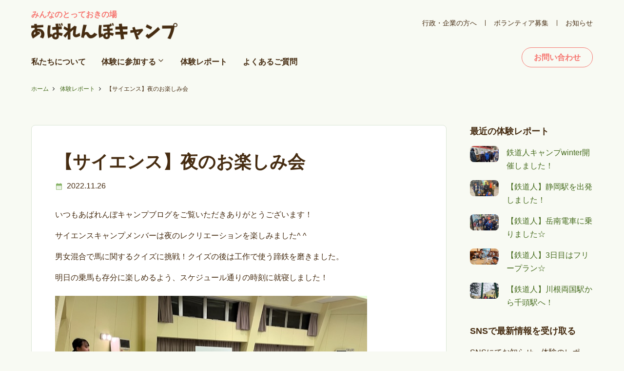

--- FILE ---
content_type: text/html; charset=UTF-8
request_url: https://www.abarenbo-camp.com/%E3%80%90%E3%82%B5%E3%82%A4%E3%82%A8%E3%83%B3%E3%82%B9%E3%80%91%E5%A4%9C%E3%81%AE%E3%81%8A%E6%A5%BD%E3%81%97%E3%81%BF%E4%BC%9A/
body_size: 12600
content:
<!DOCTYPE html>
<html lang="ja">
<head>
  <meta charset="UTF-8">
 <title>【サイエンス】夜のお楽しみ会 | あばれんぼキャンプ　子どものアウトドア・自然体験</title>
  <meta name="viewport" content="width=device-width, initial-scale=1.0">
  <meta name="format-detection" content="telephone=no">
<link rel="stylesheet" type="text/css" media="all" href="https://www.abarenbo-camp.com/wordpress/wp-content/themes/abarenbo-camp/style.css" />
<!-- WordPressのjQueryを読み込ませない -->
<!-- Google tag (gtag.js) --> <script async src="https://www.googletagmanager.com/gtag/js?id=AW-1005049343"></script> <script> window.dataLayer = window.dataLayer || []; function gtag(){dataLayer.push(arguments);} gtag('js', new Date()); gtag('config', 'AW-1005049343'); </script>
<!-- Event snippet for メール申込送信完了 conversion page -->
<script>
if(window.location.href.includes('abarenbo-camp.com/thankyou-contact/')){
gtag('event', 'conversion', {'send_to': 'AW-1005049343/OXcmCMLhjKQaEP-rn98D'});
}
</script>	
<meta name='robots' content='index, follow, max-image-preview:large, max-snippet:-1, max-video-preview:-1' />

	<!-- This site is optimized with the Yoast SEO plugin v25.8 - https://yoast.com/wordpress/plugins/seo/ -->
	<link rel="canonical" href="https://www.abarenbo-camp.com/【サイエンス】夜のお楽しみ会/" />
	<meta property="og:locale" content="ja_JP" />
	<meta property="og:type" content="article" />
	<meta property="og:title" content="【サイエンス】夜のお楽しみ会 | あばれんぼキャンプ　子どものアウトドア・自然体験" />
	<meta property="og:description" content="いつもあばれんぼキャンプブログをご覧いただきありがとうございます！ サイエンスキャンプメンバーは夜のレクリエーションを楽しみました^ ^ 男女混合で馬に関するクイズに挑戦！クイズの後は工作で使う蹄鉄を磨きました。 明日の [&hellip;]" />
	<meta property="og:url" content="https://www.abarenbo-camp.com/【サイエンス】夜のお楽しみ会/" />
	<meta property="og:site_name" content="あばれんぼキャンプ　子どものアウトドア・自然体験" />
	<meta property="article:published_time" content="2022-11-26T14:54:54+00:00" />
	<meta property="og:image" content="https://www.abarenbo-camp.com/wordpress/wp-content/uploads/2F27F8D5-8243-42A3-9D33-EDFE114DC461.jpeg" />
	<meta name="author" content="abarenbo-admin8031" />
	<meta name="twitter:card" content="summary_large_image" />
	<meta name="twitter:label1" content="執筆者" />
	<meta name="twitter:data1" content="abarenbo-admin8031" />
	<script type="application/ld+json" class="yoast-schema-graph">{"@context":"https://schema.org","@graph":[{"@type":"Article","@id":"https://www.abarenbo-camp.com/%e3%80%90%e3%82%b5%e3%82%a4%e3%82%a8%e3%83%b3%e3%82%b9%e3%80%91%e5%a4%9c%e3%81%ae%e3%81%8a%e6%a5%bd%e3%81%97%e3%81%bf%e4%bc%9a/#article","isPartOf":{"@id":"https://www.abarenbo-camp.com/%e3%80%90%e3%82%b5%e3%82%a4%e3%82%a8%e3%83%b3%e3%82%b9%e3%80%91%e5%a4%9c%e3%81%ae%e3%81%8a%e6%a5%bd%e3%81%97%e3%81%bf%e4%bc%9a/"},"author":{"name":"abarenbo-admin8031","@id":"https://www.abarenbo-camp.com/#/schema/person/0f01c6a3047ae00bf4a0d0a41c9acdb7"},"headline":"【サイエンス】夜のお楽しみ会","datePublished":"2022-11-26T14:54:54+00:00","mainEntityOfPage":{"@id":"https://www.abarenbo-camp.com/%e3%80%90%e3%82%b5%e3%82%a4%e3%82%a8%e3%83%b3%e3%82%b9%e3%80%91%e5%a4%9c%e3%81%ae%e3%81%8a%e6%a5%bd%e3%81%97%e3%81%bf%e4%bc%9a/"},"wordCount":0,"publisher":{"@id":"https://www.abarenbo-camp.com/#organization"},"image":{"@id":"https://www.abarenbo-camp.com/%e3%80%90%e3%82%b5%e3%82%a4%e3%82%a8%e3%83%b3%e3%82%b9%e3%80%91%e5%a4%9c%e3%81%ae%e3%81%8a%e6%a5%bd%e3%81%97%e3%81%bf%e4%bc%9a/#primaryimage"},"thumbnailUrl":"https://www.abarenbo-camp.com/wordpress/wp-content/uploads/2F27F8D5-8243-42A3-9D33-EDFE114DC461.jpeg","articleSection":["お知らせ"],"inLanguage":"ja"},{"@type":"WebPage","@id":"https://www.abarenbo-camp.com/%e3%80%90%e3%82%b5%e3%82%a4%e3%82%a8%e3%83%b3%e3%82%b9%e3%80%91%e5%a4%9c%e3%81%ae%e3%81%8a%e6%a5%bd%e3%81%97%e3%81%bf%e4%bc%9a/","url":"https://www.abarenbo-camp.com/%e3%80%90%e3%82%b5%e3%82%a4%e3%82%a8%e3%83%b3%e3%82%b9%e3%80%91%e5%a4%9c%e3%81%ae%e3%81%8a%e6%a5%bd%e3%81%97%e3%81%bf%e4%bc%9a/","name":"【サイエンス】夜のお楽しみ会 | あばれんぼキャンプ　子どものアウトドア・自然体験","isPartOf":{"@id":"https://www.abarenbo-camp.com/#website"},"primaryImageOfPage":{"@id":"https://www.abarenbo-camp.com/%e3%80%90%e3%82%b5%e3%82%a4%e3%82%a8%e3%83%b3%e3%82%b9%e3%80%91%e5%a4%9c%e3%81%ae%e3%81%8a%e6%a5%bd%e3%81%97%e3%81%bf%e4%bc%9a/#primaryimage"},"image":{"@id":"https://www.abarenbo-camp.com/%e3%80%90%e3%82%b5%e3%82%a4%e3%82%a8%e3%83%b3%e3%82%b9%e3%80%91%e5%a4%9c%e3%81%ae%e3%81%8a%e6%a5%bd%e3%81%97%e3%81%bf%e4%bc%9a/#primaryimage"},"thumbnailUrl":"https://www.abarenbo-camp.com/wordpress/wp-content/uploads/2F27F8D5-8243-42A3-9D33-EDFE114DC461.jpeg","datePublished":"2022-11-26T14:54:54+00:00","breadcrumb":{"@id":"https://www.abarenbo-camp.com/%e3%80%90%e3%82%b5%e3%82%a4%e3%82%a8%e3%83%b3%e3%82%b9%e3%80%91%e5%a4%9c%e3%81%ae%e3%81%8a%e6%a5%bd%e3%81%97%e3%81%bf%e4%bc%9a/#breadcrumb"},"inLanguage":"ja","potentialAction":[{"@type":"ReadAction","target":["https://www.abarenbo-camp.com/%e3%80%90%e3%82%b5%e3%82%a4%e3%82%a8%e3%83%b3%e3%82%b9%e3%80%91%e5%a4%9c%e3%81%ae%e3%81%8a%e6%a5%bd%e3%81%97%e3%81%bf%e4%bc%9a/"]}]},{"@type":"ImageObject","inLanguage":"ja","@id":"https://www.abarenbo-camp.com/%e3%80%90%e3%82%b5%e3%82%a4%e3%82%a8%e3%83%b3%e3%82%b9%e3%80%91%e5%a4%9c%e3%81%ae%e3%81%8a%e6%a5%bd%e3%81%97%e3%81%bf%e4%bc%9a/#primaryimage","url":"https://www.abarenbo-camp.com/wordpress/wp-content/uploads/2F27F8D5-8243-42A3-9D33-EDFE114DC461.jpeg","contentUrl":"https://www.abarenbo-camp.com/wordpress/wp-content/uploads/2F27F8D5-8243-42A3-9D33-EDFE114DC461.jpeg","width":640,"height":480},{"@type":"BreadcrumbList","@id":"https://www.abarenbo-camp.com/%e3%80%90%e3%82%b5%e3%82%a4%e3%82%a8%e3%83%b3%e3%82%b9%e3%80%91%e5%a4%9c%e3%81%ae%e3%81%8a%e6%a5%bd%e3%81%97%e3%81%bf%e4%bc%9a/#breadcrumb","itemListElement":[{"@type":"ListItem","position":1,"name":"ホーム","item":"https://www.abarenbo-camp.com/"},{"@type":"ListItem","position":2,"name":"体験レポート","item":"https://www.abarenbo-camp.com/report/"},{"@type":"ListItem","position":3,"name":"【サイエンス】夜のお楽しみ会"}]},{"@type":"WebSite","@id":"https://www.abarenbo-camp.com/#website","url":"https://www.abarenbo-camp.com/","name":"あばれんぼキャンプ　子どものアウトドア・自然体験","description":"子どものアウトドア・自然体験","publisher":{"@id":"https://www.abarenbo-camp.com/#organization"},"potentialAction":[{"@type":"SearchAction","target":{"@type":"EntryPoint","urlTemplate":"https://www.abarenbo-camp.com/?s={search_term_string}"},"query-input":{"@type":"PropertyValueSpecification","valueRequired":true,"valueName":"search_term_string"}}],"inLanguage":"ja"},{"@type":"Organization","@id":"https://www.abarenbo-camp.com/#organization","name":"あばれんぼキャンプ","url":"https://www.abarenbo-camp.com/","logo":{"@type":"ImageObject","inLanguage":"ja","@id":"https://www.abarenbo-camp.com/#/schema/logo/image/","url":"https://www.abarenbo-camp.com/wordpress/wp-content/uploads/logo.png","contentUrl":"https://www.abarenbo-camp.com/wordpress/wp-content/uploads/logo.png","width":670,"height":76,"caption":"あばれんぼキャンプ"},"image":{"@id":"https://www.abarenbo-camp.com/#/schema/logo/image/"}},{"@type":"Person","@id":"https://www.abarenbo-camp.com/#/schema/person/0f01c6a3047ae00bf4a0d0a41c9acdb7","name":"abarenbo-admin8031","image":{"@type":"ImageObject","inLanguage":"ja","@id":"https://www.abarenbo-camp.com/#/schema/person/image/","url":"https://secure.gravatar.com/avatar/77c8ee3c8225eb2351dd972abfa9783fcf0c7e1707b4f5fdb6949f29423eb4bc?s=96&d=mm&r=g","contentUrl":"https://secure.gravatar.com/avatar/77c8ee3c8225eb2351dd972abfa9783fcf0c7e1707b4f5fdb6949f29423eb4bc?s=96&d=mm&r=g","caption":"abarenbo-admin8031"}}]}</script>
	<!-- / Yoast SEO plugin. -->


<link rel='dns-prefetch' href='//www.googletagmanager.com' />
<link rel="alternate" type="application/rss+xml" title="あばれんぼキャンプ　子どものアウトドア・自然体験 &raquo; 【サイエンス】夜のお楽しみ会 のコメントのフィード" href="https://www.abarenbo-camp.com/%e3%80%90%e3%82%b5%e3%82%a4%e3%82%a8%e3%83%b3%e3%82%b9%e3%80%91%e5%a4%9c%e3%81%ae%e3%81%8a%e6%a5%bd%e3%81%97%e3%81%bf%e4%bc%9a/feed/" />
<link rel="alternate" title="oEmbed (JSON)" type="application/json+oembed" href="https://www.abarenbo-camp.com/wp-json/oembed/1.0/embed?url=https%3A%2F%2Fwww.abarenbo-camp.com%2F%25e3%2580%2590%25e3%2582%25b5%25e3%2582%25a4%25e3%2582%25a8%25e3%2583%25b3%25e3%2582%25b9%25e3%2580%2591%25e5%25a4%259c%25e3%2581%25ae%25e3%2581%258a%25e6%25a5%25bd%25e3%2581%2597%25e3%2581%25bf%25e4%25bc%259a%2F" />
<link rel="alternate" title="oEmbed (XML)" type="text/xml+oembed" href="https://www.abarenbo-camp.com/wp-json/oembed/1.0/embed?url=https%3A%2F%2Fwww.abarenbo-camp.com%2F%25e3%2580%2590%25e3%2582%25b5%25e3%2582%25a4%25e3%2582%25a8%25e3%2583%25b3%25e3%2582%25b9%25e3%2580%2591%25e5%25a4%259c%25e3%2581%25ae%25e3%2581%258a%25e6%25a5%25bd%25e3%2581%2597%25e3%2581%25bf%25e4%25bc%259a%2F&#038;format=xml" />
<style id='wp-img-auto-sizes-contain-inline-css' type='text/css'>
img:is([sizes=auto i],[sizes^="auto," i]){contain-intrinsic-size:3000px 1500px}
/*# sourceURL=wp-img-auto-sizes-contain-inline-css */
</style>
<style id='wp-emoji-styles-inline-css' type='text/css'>

	img.wp-smiley, img.emoji {
		display: inline !important;
		border: none !important;
		box-shadow: none !important;
		height: 1em !important;
		width: 1em !important;
		margin: 0 0.07em !important;
		vertical-align: -0.1em !important;
		background: none !important;
		padding: 0 !important;
	}
/*# sourceURL=wp-emoji-styles-inline-css */
</style>
<style id='wp-block-library-inline-css' type='text/css'>
:root{--wp-block-synced-color:#7a00df;--wp-block-synced-color--rgb:122,0,223;--wp-bound-block-color:var(--wp-block-synced-color);--wp-editor-canvas-background:#ddd;--wp-admin-theme-color:#007cba;--wp-admin-theme-color--rgb:0,124,186;--wp-admin-theme-color-darker-10:#006ba1;--wp-admin-theme-color-darker-10--rgb:0,107,160.5;--wp-admin-theme-color-darker-20:#005a87;--wp-admin-theme-color-darker-20--rgb:0,90,135;--wp-admin-border-width-focus:2px}@media (min-resolution:192dpi){:root{--wp-admin-border-width-focus:1.5px}}.wp-element-button{cursor:pointer}:root .has-very-light-gray-background-color{background-color:#eee}:root .has-very-dark-gray-background-color{background-color:#313131}:root .has-very-light-gray-color{color:#eee}:root .has-very-dark-gray-color{color:#313131}:root .has-vivid-green-cyan-to-vivid-cyan-blue-gradient-background{background:linear-gradient(135deg,#00d084,#0693e3)}:root .has-purple-crush-gradient-background{background:linear-gradient(135deg,#34e2e4,#4721fb 50%,#ab1dfe)}:root .has-hazy-dawn-gradient-background{background:linear-gradient(135deg,#faaca8,#dad0ec)}:root .has-subdued-olive-gradient-background{background:linear-gradient(135deg,#fafae1,#67a671)}:root .has-atomic-cream-gradient-background{background:linear-gradient(135deg,#fdd79a,#004a59)}:root .has-nightshade-gradient-background{background:linear-gradient(135deg,#330968,#31cdcf)}:root .has-midnight-gradient-background{background:linear-gradient(135deg,#020381,#2874fc)}:root{--wp--preset--font-size--normal:16px;--wp--preset--font-size--huge:42px}.has-regular-font-size{font-size:1em}.has-larger-font-size{font-size:2.625em}.has-normal-font-size{font-size:var(--wp--preset--font-size--normal)}.has-huge-font-size{font-size:var(--wp--preset--font-size--huge)}.has-text-align-center{text-align:center}.has-text-align-left{text-align:left}.has-text-align-right{text-align:right}.has-fit-text{white-space:nowrap!important}#end-resizable-editor-section{display:none}.aligncenter{clear:both}.items-justified-left{justify-content:flex-start}.items-justified-center{justify-content:center}.items-justified-right{justify-content:flex-end}.items-justified-space-between{justify-content:space-between}.screen-reader-text{border:0;clip-path:inset(50%);height:1px;margin:-1px;overflow:hidden;padding:0;position:absolute;width:1px;word-wrap:normal!important}.screen-reader-text:focus{background-color:#ddd;clip-path:none;color:#444;display:block;font-size:1em;height:auto;left:5px;line-height:normal;padding:15px 23px 14px;text-decoration:none;top:5px;width:auto;z-index:100000}html :where(.has-border-color){border-style:solid}html :where([style*=border-top-color]){border-top-style:solid}html :where([style*=border-right-color]){border-right-style:solid}html :where([style*=border-bottom-color]){border-bottom-style:solid}html :where([style*=border-left-color]){border-left-style:solid}html :where([style*=border-width]){border-style:solid}html :where([style*=border-top-width]){border-top-style:solid}html :where([style*=border-right-width]){border-right-style:solid}html :where([style*=border-bottom-width]){border-bottom-style:solid}html :where([style*=border-left-width]){border-left-style:solid}html :where(img[class*=wp-image-]){height:auto;max-width:100%}:where(figure){margin:0 0 1em}html :where(.is-position-sticky){--wp-admin--admin-bar--position-offset:var(--wp-admin--admin-bar--height,0px)}@media screen and (max-width:600px){html :where(.is-position-sticky){--wp-admin--admin-bar--position-offset:0px}}

/*# sourceURL=wp-block-library-inline-css */
</style><style id='wp-block-image-inline-css' type='text/css'>
.wp-block-image>a,.wp-block-image>figure>a{display:inline-block}.wp-block-image img{box-sizing:border-box;height:auto;max-width:100%;vertical-align:bottom}@media not (prefers-reduced-motion){.wp-block-image img.hide{visibility:hidden}.wp-block-image img.show{animation:show-content-image .4s}}.wp-block-image[style*=border-radius] img,.wp-block-image[style*=border-radius]>a{border-radius:inherit}.wp-block-image.has-custom-border img{box-sizing:border-box}.wp-block-image.aligncenter{text-align:center}.wp-block-image.alignfull>a,.wp-block-image.alignwide>a{width:100%}.wp-block-image.alignfull img,.wp-block-image.alignwide img{height:auto;width:100%}.wp-block-image .aligncenter,.wp-block-image .alignleft,.wp-block-image .alignright,.wp-block-image.aligncenter,.wp-block-image.alignleft,.wp-block-image.alignright{display:table}.wp-block-image .aligncenter>figcaption,.wp-block-image .alignleft>figcaption,.wp-block-image .alignright>figcaption,.wp-block-image.aligncenter>figcaption,.wp-block-image.alignleft>figcaption,.wp-block-image.alignright>figcaption{caption-side:bottom;display:table-caption}.wp-block-image .alignleft{float:left;margin:.5em 1em .5em 0}.wp-block-image .alignright{float:right;margin:.5em 0 .5em 1em}.wp-block-image .aligncenter{margin-left:auto;margin-right:auto}.wp-block-image :where(figcaption){margin-bottom:1em;margin-top:.5em}.wp-block-image.is-style-circle-mask img{border-radius:9999px}@supports ((-webkit-mask-image:none) or (mask-image:none)) or (-webkit-mask-image:none){.wp-block-image.is-style-circle-mask img{border-radius:0;-webkit-mask-image:url('data:image/svg+xml;utf8,<svg viewBox="0 0 100 100" xmlns="http://www.w3.org/2000/svg"><circle cx="50" cy="50" r="50"/></svg>');mask-image:url('data:image/svg+xml;utf8,<svg viewBox="0 0 100 100" xmlns="http://www.w3.org/2000/svg"><circle cx="50" cy="50" r="50"/></svg>');mask-mode:alpha;-webkit-mask-position:center;mask-position:center;-webkit-mask-repeat:no-repeat;mask-repeat:no-repeat;-webkit-mask-size:contain;mask-size:contain}}:root :where(.wp-block-image.is-style-rounded img,.wp-block-image .is-style-rounded img){border-radius:9999px}.wp-block-image figure{margin:0}.wp-lightbox-container{display:flex;flex-direction:column;position:relative}.wp-lightbox-container img{cursor:zoom-in}.wp-lightbox-container img:hover+button{opacity:1}.wp-lightbox-container button{align-items:center;backdrop-filter:blur(16px) saturate(180%);background-color:#5a5a5a40;border:none;border-radius:4px;cursor:zoom-in;display:flex;height:20px;justify-content:center;opacity:0;padding:0;position:absolute;right:16px;text-align:center;top:16px;width:20px;z-index:100}@media not (prefers-reduced-motion){.wp-lightbox-container button{transition:opacity .2s ease}}.wp-lightbox-container button:focus-visible{outline:3px auto #5a5a5a40;outline:3px auto -webkit-focus-ring-color;outline-offset:3px}.wp-lightbox-container button:hover{cursor:pointer;opacity:1}.wp-lightbox-container button:focus{opacity:1}.wp-lightbox-container button:focus,.wp-lightbox-container button:hover,.wp-lightbox-container button:not(:hover):not(:active):not(.has-background){background-color:#5a5a5a40;border:none}.wp-lightbox-overlay{box-sizing:border-box;cursor:zoom-out;height:100vh;left:0;overflow:hidden;position:fixed;top:0;visibility:hidden;width:100%;z-index:100000}.wp-lightbox-overlay .close-button{align-items:center;cursor:pointer;display:flex;justify-content:center;min-height:40px;min-width:40px;padding:0;position:absolute;right:calc(env(safe-area-inset-right) + 16px);top:calc(env(safe-area-inset-top) + 16px);z-index:5000000}.wp-lightbox-overlay .close-button:focus,.wp-lightbox-overlay .close-button:hover,.wp-lightbox-overlay .close-button:not(:hover):not(:active):not(.has-background){background:none;border:none}.wp-lightbox-overlay .lightbox-image-container{height:var(--wp--lightbox-container-height);left:50%;overflow:hidden;position:absolute;top:50%;transform:translate(-50%,-50%);transform-origin:top left;width:var(--wp--lightbox-container-width);z-index:9999999999}.wp-lightbox-overlay .wp-block-image{align-items:center;box-sizing:border-box;display:flex;height:100%;justify-content:center;margin:0;position:relative;transform-origin:0 0;width:100%;z-index:3000000}.wp-lightbox-overlay .wp-block-image img{height:var(--wp--lightbox-image-height);min-height:var(--wp--lightbox-image-height);min-width:var(--wp--lightbox-image-width);width:var(--wp--lightbox-image-width)}.wp-lightbox-overlay .wp-block-image figcaption{display:none}.wp-lightbox-overlay button{background:none;border:none}.wp-lightbox-overlay .scrim{background-color:#fff;height:100%;opacity:.9;position:absolute;width:100%;z-index:2000000}.wp-lightbox-overlay.active{visibility:visible}@media not (prefers-reduced-motion){.wp-lightbox-overlay.active{animation:turn-on-visibility .25s both}.wp-lightbox-overlay.active img{animation:turn-on-visibility .35s both}.wp-lightbox-overlay.show-closing-animation:not(.active){animation:turn-off-visibility .35s both}.wp-lightbox-overlay.show-closing-animation:not(.active) img{animation:turn-off-visibility .25s both}.wp-lightbox-overlay.zoom.active{animation:none;opacity:1;visibility:visible}.wp-lightbox-overlay.zoom.active .lightbox-image-container{animation:lightbox-zoom-in .4s}.wp-lightbox-overlay.zoom.active .lightbox-image-container img{animation:none}.wp-lightbox-overlay.zoom.active .scrim{animation:turn-on-visibility .4s forwards}.wp-lightbox-overlay.zoom.show-closing-animation:not(.active){animation:none}.wp-lightbox-overlay.zoom.show-closing-animation:not(.active) .lightbox-image-container{animation:lightbox-zoom-out .4s}.wp-lightbox-overlay.zoom.show-closing-animation:not(.active) .lightbox-image-container img{animation:none}.wp-lightbox-overlay.zoom.show-closing-animation:not(.active) .scrim{animation:turn-off-visibility .4s forwards}}@keyframes show-content-image{0%{visibility:hidden}99%{visibility:hidden}to{visibility:visible}}@keyframes turn-on-visibility{0%{opacity:0}to{opacity:1}}@keyframes turn-off-visibility{0%{opacity:1;visibility:visible}99%{opacity:0;visibility:visible}to{opacity:0;visibility:hidden}}@keyframes lightbox-zoom-in{0%{transform:translate(calc((-100vw + var(--wp--lightbox-scrollbar-width))/2 + var(--wp--lightbox-initial-left-position)),calc(-50vh + var(--wp--lightbox-initial-top-position))) scale(var(--wp--lightbox-scale))}to{transform:translate(-50%,-50%) scale(1)}}@keyframes lightbox-zoom-out{0%{transform:translate(-50%,-50%) scale(1);visibility:visible}99%{visibility:visible}to{transform:translate(calc((-100vw + var(--wp--lightbox-scrollbar-width))/2 + var(--wp--lightbox-initial-left-position)),calc(-50vh + var(--wp--lightbox-initial-top-position))) scale(var(--wp--lightbox-scale));visibility:hidden}}
/*# sourceURL=https://www.abarenbo-camp.com/wordpress/wp-includes/blocks/image/style.min.css */
</style>
<style id='global-styles-inline-css' type='text/css'>
:root{--wp--preset--aspect-ratio--square: 1;--wp--preset--aspect-ratio--4-3: 4/3;--wp--preset--aspect-ratio--3-4: 3/4;--wp--preset--aspect-ratio--3-2: 3/2;--wp--preset--aspect-ratio--2-3: 2/3;--wp--preset--aspect-ratio--16-9: 16/9;--wp--preset--aspect-ratio--9-16: 9/16;--wp--preset--color--black: #000000;--wp--preset--color--cyan-bluish-gray: #abb8c3;--wp--preset--color--white: #ffffff;--wp--preset--color--pale-pink: #f78da7;--wp--preset--color--vivid-red: #cf2e2e;--wp--preset--color--luminous-vivid-orange: #ff6900;--wp--preset--color--luminous-vivid-amber: #fcb900;--wp--preset--color--light-green-cyan: #7bdcb5;--wp--preset--color--vivid-green-cyan: #00d084;--wp--preset--color--pale-cyan-blue: #8ed1fc;--wp--preset--color--vivid-cyan-blue: #0693e3;--wp--preset--color--vivid-purple: #9b51e0;--wp--preset--gradient--vivid-cyan-blue-to-vivid-purple: linear-gradient(135deg,rgb(6,147,227) 0%,rgb(155,81,224) 100%);--wp--preset--gradient--light-green-cyan-to-vivid-green-cyan: linear-gradient(135deg,rgb(122,220,180) 0%,rgb(0,208,130) 100%);--wp--preset--gradient--luminous-vivid-amber-to-luminous-vivid-orange: linear-gradient(135deg,rgb(252,185,0) 0%,rgb(255,105,0) 100%);--wp--preset--gradient--luminous-vivid-orange-to-vivid-red: linear-gradient(135deg,rgb(255,105,0) 0%,rgb(207,46,46) 100%);--wp--preset--gradient--very-light-gray-to-cyan-bluish-gray: linear-gradient(135deg,rgb(238,238,238) 0%,rgb(169,184,195) 100%);--wp--preset--gradient--cool-to-warm-spectrum: linear-gradient(135deg,rgb(74,234,220) 0%,rgb(151,120,209) 20%,rgb(207,42,186) 40%,rgb(238,44,130) 60%,rgb(251,105,98) 80%,rgb(254,248,76) 100%);--wp--preset--gradient--blush-light-purple: linear-gradient(135deg,rgb(255,206,236) 0%,rgb(152,150,240) 100%);--wp--preset--gradient--blush-bordeaux: linear-gradient(135deg,rgb(254,205,165) 0%,rgb(254,45,45) 50%,rgb(107,0,62) 100%);--wp--preset--gradient--luminous-dusk: linear-gradient(135deg,rgb(255,203,112) 0%,rgb(199,81,192) 50%,rgb(65,88,208) 100%);--wp--preset--gradient--pale-ocean: linear-gradient(135deg,rgb(255,245,203) 0%,rgb(182,227,212) 50%,rgb(51,167,181) 100%);--wp--preset--gradient--electric-grass: linear-gradient(135deg,rgb(202,248,128) 0%,rgb(113,206,126) 100%);--wp--preset--gradient--midnight: linear-gradient(135deg,rgb(2,3,129) 0%,rgb(40,116,252) 100%);--wp--preset--font-size--small: 13px;--wp--preset--font-size--medium: 20px;--wp--preset--font-size--large: 36px;--wp--preset--font-size--x-large: 42px;--wp--preset--spacing--20: 0.44rem;--wp--preset--spacing--30: 0.67rem;--wp--preset--spacing--40: 1rem;--wp--preset--spacing--50: 1.5rem;--wp--preset--spacing--60: 2.25rem;--wp--preset--spacing--70: 3.38rem;--wp--preset--spacing--80: 5.06rem;--wp--preset--shadow--natural: 6px 6px 9px rgba(0, 0, 0, 0.2);--wp--preset--shadow--deep: 12px 12px 50px rgba(0, 0, 0, 0.4);--wp--preset--shadow--sharp: 6px 6px 0px rgba(0, 0, 0, 0.2);--wp--preset--shadow--outlined: 6px 6px 0px -3px rgb(255, 255, 255), 6px 6px rgb(0, 0, 0);--wp--preset--shadow--crisp: 6px 6px 0px rgb(0, 0, 0);}:where(.is-layout-flex){gap: 0.5em;}:where(.is-layout-grid){gap: 0.5em;}body .is-layout-flex{display: flex;}.is-layout-flex{flex-wrap: wrap;align-items: center;}.is-layout-flex > :is(*, div){margin: 0;}body .is-layout-grid{display: grid;}.is-layout-grid > :is(*, div){margin: 0;}:where(.wp-block-columns.is-layout-flex){gap: 2em;}:where(.wp-block-columns.is-layout-grid){gap: 2em;}:where(.wp-block-post-template.is-layout-flex){gap: 1.25em;}:where(.wp-block-post-template.is-layout-grid){gap: 1.25em;}.has-black-color{color: var(--wp--preset--color--black) !important;}.has-cyan-bluish-gray-color{color: var(--wp--preset--color--cyan-bluish-gray) !important;}.has-white-color{color: var(--wp--preset--color--white) !important;}.has-pale-pink-color{color: var(--wp--preset--color--pale-pink) !important;}.has-vivid-red-color{color: var(--wp--preset--color--vivid-red) !important;}.has-luminous-vivid-orange-color{color: var(--wp--preset--color--luminous-vivid-orange) !important;}.has-luminous-vivid-amber-color{color: var(--wp--preset--color--luminous-vivid-amber) !important;}.has-light-green-cyan-color{color: var(--wp--preset--color--light-green-cyan) !important;}.has-vivid-green-cyan-color{color: var(--wp--preset--color--vivid-green-cyan) !important;}.has-pale-cyan-blue-color{color: var(--wp--preset--color--pale-cyan-blue) !important;}.has-vivid-cyan-blue-color{color: var(--wp--preset--color--vivid-cyan-blue) !important;}.has-vivid-purple-color{color: var(--wp--preset--color--vivid-purple) !important;}.has-black-background-color{background-color: var(--wp--preset--color--black) !important;}.has-cyan-bluish-gray-background-color{background-color: var(--wp--preset--color--cyan-bluish-gray) !important;}.has-white-background-color{background-color: var(--wp--preset--color--white) !important;}.has-pale-pink-background-color{background-color: var(--wp--preset--color--pale-pink) !important;}.has-vivid-red-background-color{background-color: var(--wp--preset--color--vivid-red) !important;}.has-luminous-vivid-orange-background-color{background-color: var(--wp--preset--color--luminous-vivid-orange) !important;}.has-luminous-vivid-amber-background-color{background-color: var(--wp--preset--color--luminous-vivid-amber) !important;}.has-light-green-cyan-background-color{background-color: var(--wp--preset--color--light-green-cyan) !important;}.has-vivid-green-cyan-background-color{background-color: var(--wp--preset--color--vivid-green-cyan) !important;}.has-pale-cyan-blue-background-color{background-color: var(--wp--preset--color--pale-cyan-blue) !important;}.has-vivid-cyan-blue-background-color{background-color: var(--wp--preset--color--vivid-cyan-blue) !important;}.has-vivid-purple-background-color{background-color: var(--wp--preset--color--vivid-purple) !important;}.has-black-border-color{border-color: var(--wp--preset--color--black) !important;}.has-cyan-bluish-gray-border-color{border-color: var(--wp--preset--color--cyan-bluish-gray) !important;}.has-white-border-color{border-color: var(--wp--preset--color--white) !important;}.has-pale-pink-border-color{border-color: var(--wp--preset--color--pale-pink) !important;}.has-vivid-red-border-color{border-color: var(--wp--preset--color--vivid-red) !important;}.has-luminous-vivid-orange-border-color{border-color: var(--wp--preset--color--luminous-vivid-orange) !important;}.has-luminous-vivid-amber-border-color{border-color: var(--wp--preset--color--luminous-vivid-amber) !important;}.has-light-green-cyan-border-color{border-color: var(--wp--preset--color--light-green-cyan) !important;}.has-vivid-green-cyan-border-color{border-color: var(--wp--preset--color--vivid-green-cyan) !important;}.has-pale-cyan-blue-border-color{border-color: var(--wp--preset--color--pale-cyan-blue) !important;}.has-vivid-cyan-blue-border-color{border-color: var(--wp--preset--color--vivid-cyan-blue) !important;}.has-vivid-purple-border-color{border-color: var(--wp--preset--color--vivid-purple) !important;}.has-vivid-cyan-blue-to-vivid-purple-gradient-background{background: var(--wp--preset--gradient--vivid-cyan-blue-to-vivid-purple) !important;}.has-light-green-cyan-to-vivid-green-cyan-gradient-background{background: var(--wp--preset--gradient--light-green-cyan-to-vivid-green-cyan) !important;}.has-luminous-vivid-amber-to-luminous-vivid-orange-gradient-background{background: var(--wp--preset--gradient--luminous-vivid-amber-to-luminous-vivid-orange) !important;}.has-luminous-vivid-orange-to-vivid-red-gradient-background{background: var(--wp--preset--gradient--luminous-vivid-orange-to-vivid-red) !important;}.has-very-light-gray-to-cyan-bluish-gray-gradient-background{background: var(--wp--preset--gradient--very-light-gray-to-cyan-bluish-gray) !important;}.has-cool-to-warm-spectrum-gradient-background{background: var(--wp--preset--gradient--cool-to-warm-spectrum) !important;}.has-blush-light-purple-gradient-background{background: var(--wp--preset--gradient--blush-light-purple) !important;}.has-blush-bordeaux-gradient-background{background: var(--wp--preset--gradient--blush-bordeaux) !important;}.has-luminous-dusk-gradient-background{background: var(--wp--preset--gradient--luminous-dusk) !important;}.has-pale-ocean-gradient-background{background: var(--wp--preset--gradient--pale-ocean) !important;}.has-electric-grass-gradient-background{background: var(--wp--preset--gradient--electric-grass) !important;}.has-midnight-gradient-background{background: var(--wp--preset--gradient--midnight) !important;}.has-small-font-size{font-size: var(--wp--preset--font-size--small) !important;}.has-medium-font-size{font-size: var(--wp--preset--font-size--medium) !important;}.has-large-font-size{font-size: var(--wp--preset--font-size--large) !important;}.has-x-large-font-size{font-size: var(--wp--preset--font-size--x-large) !important;}
/*# sourceURL=global-styles-inline-css */
</style>

<style id='classic-theme-styles-inline-css' type='text/css'>
/*! This file is auto-generated */
.wp-block-button__link{color:#fff;background-color:#32373c;border-radius:9999px;box-shadow:none;text-decoration:none;padding:calc(.667em + 2px) calc(1.333em + 2px);font-size:1.125em}.wp-block-file__button{background:#32373c;color:#fff;text-decoration:none}
/*# sourceURL=/wp-includes/css/classic-themes.min.css */
</style>
<link rel='stylesheet' id='contact-form-7-css' href='https://www.abarenbo-camp.com/wordpress/wp-content/plugins/contact-form-7/includes/css/styles.css?ver=6.1.1' type='text/css' media='all' />
<link rel='stylesheet' id='wp-block-paragraph-css' href='https://www.abarenbo-camp.com/wordpress/wp-includes/blocks/paragraph/style.min.css?ver=6.9' type='text/css' media='all' />
<link rel="https://api.w.org/" href="https://www.abarenbo-camp.com/wp-json/" /><link rel="alternate" title="JSON" type="application/json" href="https://www.abarenbo-camp.com/wp-json/wp/v2/posts/42930" /><link rel="EditURI" type="application/rsd+xml" title="RSD" href="https://www.abarenbo-camp.com/wordpress/xmlrpc.php?rsd" />
<meta name="generator" content="WordPress 6.9" />
<link rel='shortlink' href='https://www.abarenbo-camp.com/?p=42930' />
<meta name="generator" content="Site Kit by Google 1.170.0" />
<!-- Google タグ マネージャー スニペット (Site Kit が追加) -->
<script type="text/javascript">
/* <![CDATA[ */

			( function( w, d, s, l, i ) {
				w[l] = w[l] || [];
				w[l].push( {'gtm.start': new Date().getTime(), event: 'gtm.js'} );
				var f = d.getElementsByTagName( s )[0],
					j = d.createElement( s ), dl = l != 'dataLayer' ? '&l=' + l : '';
				j.async = true;
				j.src = 'https://www.googletagmanager.com/gtm.js?id=' + i + dl;
				f.parentNode.insertBefore( j, f );
			} )( window, document, 'script', 'dataLayer', 'GTM-M3324592' );
			
/* ]]> */
</script>

<!-- (ここまで) Google タグ マネージャー スニペット (Site Kit が追加) -->
<link rel="icon" href="https://www.abarenbo-camp.com/wordpress/wp-content/uploads/icon-240x240.png" sizes="32x32" />
<link rel="icon" href="https://www.abarenbo-camp.com/wordpress/wp-content/uploads/icon-240x240.png" sizes="192x192" />
<link rel="apple-touch-icon" href="https://www.abarenbo-camp.com/wordpress/wp-content/uploads/icon-240x240.png" />
<meta name="msapplication-TileImage" content="https://www.abarenbo-camp.com/wordpress/wp-content/uploads/icon.png" />
	</head>

<body class="wp-singular post-template-default single single-post postid-42930 single-format-standard wp-theme-abarenbo-camp">

<header class="site-header">
	<div class="site-header__brand">
		<a href="https://www.abarenbo-camp.com">
			<p>みんなのとっておきの場</p>
		<img src="https://www.abarenbo-camp.com/wordpress/wp-content/themes/abarenbo-camp/images/logo.png" alt="あばれんぼキャンプ" width="670" height="76"></a>
	</div>

<nav class="site-header__nav">
	<ul id="menu-global" class="global"><li id="menu-item-33871" class="menu-item menu-item-type-post_type menu-item-object-page menu-item-33871"><a href="https://www.abarenbo-camp.com/profile/">私たち<br class="sp-only">について</a></li>
<li id="menu-item-14" class="has-child menu-item menu-item-type-custom menu-item-object-custom menu-item-has-children menu-item-14"><a href="#">体験に<br class="sp-only">参加する</a>
<ul class="sub-menu">
	<li id="menu-item-17" class="menu-item menu-item-type-custom menu-item-object-custom menu-item-17"><a href="https://www.abarenbo-camp.com/programms-status/accepting/">募集中の体験</a></li>
	<li id="menu-item-80" class="menu-item menu-item-type-custom menu-item-object-custom menu-item-80"><a href="https://www.abarenbo-camp.com/programms-category/camp/">世界を広げる「キャンプ」</a></li>
	<li id="menu-item-81" class="menu-item menu-item-type-custom menu-item-object-custom menu-item-81"><a href="https://www.abarenbo-camp.com/programms-category/project/">社会を変える「プロジェクト」</a></li>
</ul>
</li>
<li id="menu-item-15" class="menu-item menu-item-type-post_type menu-item-object-page current_page_parent menu-item-15"><a href="https://www.abarenbo-camp.com/report/">体験<br class="sp-only">レポート</a></li>
<li id="menu-item-108" class="menu-item menu-item-type-post_type menu-item-object-page menu-item-108"><a href="https://www.abarenbo-camp.com/faq/">よくある<br class="sp-only">ご質問</a></li>
</ul>	<div class="site-header__nav__sub">
		<div class="menu"><div class="openbtn"><span></span><span></span><span></span></div></div>
	<ul class="site-header__nav__sub__menu">
		<li><a href="https://www.abarenbo-camp.com/client/">行政・企業の方へ</a></li>
		<li><a href="https://www.abarenbo-camp.com/volunteer/">ボランティア募集</a></li>
		<li><a href="https://www.abarenbo-camp.com/info/">お知らせ</a></li>
	</ul>
	</div>
	<ul class="site-header__nav__contact">
		<li><a href="https://www.abarenbo-camp.com/contact/" class="button button--secondary">お問い合わせ</a></li>
<!--		<li><a href="#" class="button button--primary">体験申し込み</a></li>-->
	</ul>
</nav>
</header>


<p id="breadcrumbs"><span><span><a href="https://www.abarenbo-camp.com/">ホーム</a></span>  <span><a href="https://www.abarenbo-camp.com/report/">体験レポート</a></span>  <span class="breadcrumb_last" aria-current="page">【サイエンス】夜のお楽しみ会</span></span></p><section class="page-section">

<div class="inner parent single">
	<div class="span-9 single__main white-box">

<header class="single__header">

<h1>【サイエンス】夜のお楽しみ会</h1>
<div class="single__header__meta">
<time datetime="2022-11-26">2022.11.26</time>
</div>

</header>



<div class="single__contents">
		
<p>いつもあばれんぼキャンプブログをご覧いただきありがとうございます！</p>



<p>サイエンスキャンプメンバーは夜のレクリエーションを楽しみました^ ^</p>



<p>男女混合で馬に関するクイズに挑戦！クイズの後は工作で使う蹄鉄を磨きました。</p>



<p>明日の乗馬も存分に楽しめるよう、スケジュール通りの時刻に就寝しました！</p>



<figure class="wp-block-image size-large"><img decoding="async" src="https://www.abarenbo-camp.com/wordpress/wp-content/uploads/2F27F8D5-8243-42A3-9D33-EDFE114DC461.jpeg" alt="" class="wp-image-34010"/></figure>



<figure class="wp-block-image size-large"><img decoding="async" src="https://www.abarenbo-camp.com/wordpress/wp-content/uploads/AF60B28E-7F5C-490F-9456-9B6E69FDA2D2.jpeg" alt="" class="wp-image-34011"/></figure>



<figure class="wp-block-image size-large"><img decoding="async" src="https://www.abarenbo-camp.com/wordpress/wp-content/uploads/BD2E551C-2EF2-4F2B-B883-262682102244.jpeg" alt="" class="wp-image-34012"/></figure>



<figure class="wp-block-image size-large"><img decoding="async" src="https://www.abarenbo-camp.com/wordpress/wp-content/uploads/9513FC1E-CB42-4A17-A6A1-33516E3FCF06.jpeg" alt="" class="wp-image-34013"/></figure>
</div>

	</div>
	<div class="span-3 single__sidebar">

	<aside class="margin">
	<h3 class="no-margin-top">最近の体験レポート</h3>
<a class="media" href="https://www.abarenbo-camp.com/%e9%89%84%e9%81%93%e4%ba%ba%e3%82%ad%e3%83%a3%e3%83%b3%e3%83%97winter%e9%96%8b%e5%82%ac%e3%81%97%e3%81%be%e3%81%97%e3%81%9f%ef%bc%81/">
	<div class="media__photo">
					<img width="460" height="260" src="https://www.abarenbo-camp.com/wordpress/wp-content/uploads/IMG_0718-1-460x260.jpg" class="thumbnail wp-post-image" alt="" decoding="async" loading="lazy" /> 
			</div>
<p class="media__text">鉄道人キャンプwinter開催しました！</p>
</a>
<a class="media" href="https://www.abarenbo-camp.com/%e3%80%90%e9%89%84%e9%81%93%e4%ba%ba%e3%80%91%e9%9d%99%e5%b2%a1%e9%a7%85%e3%82%92%e5%87%ba%e7%99%ba%e3%81%97%e3%81%be%e3%81%97%e3%81%9f%ef%bc%81/">
	<div class="media__photo">
					<img width="460" height="260" src="https://www.abarenbo-camp.com/wordpress/wp-content/uploads/IMG_0690-460x260.jpeg" class="thumbnail wp-post-image" alt="" decoding="async" loading="lazy" /> 
			</div>
<p class="media__text">【鉄道人】静岡駅を出発しました！</p>
</a>
<a class="media" href="https://www.abarenbo-camp.com/%e3%80%90%e9%89%84%e9%81%93%e4%ba%ba%e3%80%91%e5%b2%b3%e5%8d%97%e9%9b%bb%e8%bb%8a%e3%81%ab%e4%b9%97%e3%82%8a%e3%81%be%e3%81%97%e3%81%9f%e2%98%86/">
	<div class="media__photo">
					<img width="460" height="260" src="https://www.abarenbo-camp.com/wordpress/wp-content/uploads/IMG_0662-460x260.jpeg" class="thumbnail wp-post-image" alt="" decoding="async" loading="lazy" /> 
			</div>
<p class="media__text">【鉄道人】岳南電車に乗りました☆</p>
</a>
<a class="media" href="https://www.abarenbo-camp.com/%e3%80%90%e9%89%84%e9%81%93%e4%ba%ba%e3%80%913%e6%97%a5%e7%9b%ae%e3%81%af%e3%83%95%e3%83%aa%e3%83%bc%e3%83%97%e3%83%a9%e3%83%b3%e2%98%86/">
	<div class="media__photo">
					<img width="460" height="260" src="https://www.abarenbo-camp.com/wordpress/wp-content/uploads/IMG_0609-460x260.jpeg" class="thumbnail wp-post-image" alt="" decoding="async" loading="lazy" /> 
			</div>
<p class="media__text">【鉄道人】3日目はフリープラン☆</p>
</a>
<a class="media" href="https://www.abarenbo-camp.com/%e3%80%90%e9%89%84%e9%81%93%e4%ba%ba%e3%80%91%e5%b7%9d%e6%a0%b9%e4%b8%a1%e5%9b%bd%e9%a7%85%e3%81%8b%e3%82%89%e5%8d%83%e9%a0%ad%e9%a7%85%e3%81%b8%ef%bc%81/">
	<div class="media__photo">
					<img width="460" height="260" src="https://www.abarenbo-camp.com/wordpress/wp-content/uploads/IMG_0591-460x260.jpeg" class="thumbnail wp-post-image" alt="" decoding="async" loading="lazy" /> 
			</div>
<p class="media__text">【鉄道人】川根両国駅から千頭駅へ！</p>
</a>

</ul>
	</aside>
		<aside>
		<h3 class="no-margin-top">SNSで最新情報を受け取る</h3>
		<p>SNSにてお知らせ、体験のレポートを発信しています。最新情報を受け取りたい方はぜひフォローください。</p>
		<ul class="sns">
			<li><a href="https://www.instagram.com/abarenbocamp/" target="_blank"><img src="https://www.abarenbo-camp.com/wordpress/wp-content/themes/abarenbo-camp/images/instagram-green.svg" alt="instagram"></a></li>
			<li><a href="https://twitter.com/abarenbocamp" target="_blank"><img src="https://www.abarenbo-camp.com/wordpress/wp-content/themes/abarenbo-camp/images/social-twitter-green.svg" alt="twitter"></a></li>
			<li><a href="https://www.facebook.com/abarenbocamp/" target="_blank"><img src="https://www.abarenbo-camp.com/wordpress/wp-content/themes/abarenbo-camp/images/social-facebook-green.svg" alt="facebook"></a></li>
		</ul>
	</aside>
	</div>
</div>

<div class="inner section">
		<div class="text-center">
		<a href="https://www.abarenbo-camp.com/report/" class="button button--tertiary">体験レポート一覧へ</a>
	</div>
		</div>



</section>
<div class="bg-wave">
<div class="illust__top06"><img src="https://www.abarenbo-camp.com/wordpress/wp-content/themes/abarenbo-camp/images/tree03.png" alt="木のイラスト" width="375" height="317"></div>

<div class="illust__top07"><img src="https://www.abarenbo-camp.com/wordpress/wp-content/themes/abarenbo-camp/images/children02.png" alt="子供たちのイラスト" width="360" height="360"></div>

<footer class="footer">
	<div class="footer__inner parent">
	<div class="span-6 footer—title">
		<div class="footer__logo"><img src="https://www.abarenbo-camp.com/wordpress/wp-content/themes/abarenbo-camp/images/logo-white.png" alt="あばれんぼキャンプ" width="640" height="73"></div>
		<ul class="sns margin">
			<li><a href="https://www.instagram.com/abarenbocamp/" target="_blank"><img src="https://www.abarenbo-camp.com/wordpress/wp-content/themes/abarenbo-camp/images/instagram1.svg" alt="instagram"></a></li>
			<li><a href="https://twitter.com/abarenbocamp" target="_blank"><img src="https://www.abarenbo-camp.com/wordpress/wp-content/themes/abarenbo-camp/images/social-twitter.svg" alt="twitter"></a></li>
			<li><a href="https://www.facebook.com/abarenbocamp/" target="_blank"><img src="https://www.abarenbo-camp.com/wordpress/wp-content/themes/abarenbo-camp/images/social-facebook.svg" alt="facebook"></a></li>
		</ul>
		
		<div class="sp-only text-center footer__button"><a href="#" class="button button--secondary">お問い合わせ</a></div>
		
	<ul id="menu-footer-pdf" class="pdf-list"><li id="menu-item-72" class="menu-item menu-item-type-custom menu-item-object-custom menu-item-72"><a target="_blank" href="https://www.abarenbo-camp.com/wordpress/wp-content/uploads/標準旅行業約款.pdf">標準旅行業約款</a></li>
<li id="menu-item-73" class="menu-item menu-item-type-custom menu-item-object-custom menu-item-73"><a target="_blank" href="https://www.abarenbo-camp.com/wordpress/wp-content/uploads/国内募集型企画旅行旅行条件書.pdf">国内募集型企画旅行条件書</a></li>
<li id="menu-item-74" class="menu-item menu-item-type-custom menu-item-object-custom menu-item-74"><a target="_blank" href="https://www.abarenbo-camp.com/wordpress/wp-content/uploads/料金表2020年.pdf">料金表</a></li>
</ul>	</div>
	<div class="span-6 footer__address">
<dl><dt>イベント企画</dt><dd>特定非営利法人　野外遊び喜び総合研究所<br>あばれんぼキャンプ<br>〒183-0035　東京都府中市四谷3-27-1-A<br>TEL：042-364-8031<br>FAX：042-202-0881<br>E-mail：info@abarenbo-camp.com</dd>
</dl>
<dl><dt>旅行主催企画・実施</dt><dd>合同会社ACT　あばれんぼキャンプツアーズ<br>東京都知事登録旅行業第2-7834号<br>（一社）全国旅行業協会正会員<br>〒183-0035　東京都府中市四谷3-27-1-A<br>TEL：042-319-9682<br>FAX：042-319-9683<br>E-mail：info@ac-tours.jp</dd>
</dl>
	</div>
	
	</div>
</footer>
</div>

<script src="https://ajax.googleapis.com/ajax/libs/jquery/3.6.0/jquery.min.js"></script>	
    <script src="https://www.abarenbo-camp.com/wordpress/wp-content/themes/abarenbo-camp/js/index.js"></script>
	<script type="text/javascript" charset="utf-8">

</script>
<script type="speculationrules">
{"prefetch":[{"source":"document","where":{"and":[{"href_matches":"/*"},{"not":{"href_matches":["/wordpress/wp-*.php","/wordpress/wp-admin/*","/wordpress/wp-content/uploads/*","/wordpress/wp-content/*","/wordpress/wp-content/plugins/*","/wordpress/wp-content/themes/abarenbo-camp/*","/*\\?(.+)"]}},{"not":{"selector_matches":"a[rel~=\"nofollow\"]"}},{"not":{"selector_matches":".no-prefetch, .no-prefetch a"}}]},"eagerness":"conservative"}]}
</script>
<script type="text/javascript">
document.addEventListener('wpcf7mailsent',function(event) {
    if ('115' == event.detail.contactFormId) {
        location.replace("https://www.abarenbo-camp.com/thankyou-contact/");
    }
},false);
</script>
<script type="text/javascript">
document.addEventListener('wpcf7mailsent',function(event) {
    if( '33704' == event.detail.contactFormId) {
        location.replace("https://www.abarenbo-camp.com/thankyou-application/");
    }
},false);
</script>
		<!-- Google タグ マネージャー (noscript) スニペット (Site Kit が追加) -->
		<noscript>
			<iframe src="https://www.googletagmanager.com/ns.html?id=GTM-M3324592" height="0" width="0" style="display:none;visibility:hidden"></iframe>
		</noscript>
		<!-- (ここまで) Google タグ マネージャー (noscript) スニペット (Site Kit が追加) -->
		<script type="text/javascript" src="https://www.abarenbo-camp.com/wordpress/wp-includes/js/dist/hooks.min.js?ver=dd5603f07f9220ed27f1" id="wp-hooks-js"></script>
<script type="text/javascript" src="https://www.abarenbo-camp.com/wordpress/wp-includes/js/dist/i18n.min.js?ver=c26c3dc7bed366793375" id="wp-i18n-js"></script>
<script type="text/javascript" id="wp-i18n-js-after">
/* <![CDATA[ */
wp.i18n.setLocaleData( { 'text direction\u0004ltr': [ 'ltr' ] } );
//# sourceURL=wp-i18n-js-after
/* ]]> */
</script>
<script type="text/javascript" src="https://www.abarenbo-camp.com/wordpress/wp-content/plugins/contact-form-7/includes/swv/js/index.js?ver=6.1.1" id="swv-js"></script>
<script type="text/javascript" id="contact-form-7-js-translations">
/* <![CDATA[ */
( function( domain, translations ) {
	var localeData = translations.locale_data[ domain ] || translations.locale_data.messages;
	localeData[""].domain = domain;
	wp.i18n.setLocaleData( localeData, domain );
} )( "contact-form-7", {"translation-revision-date":"2025-08-05 08:50:03+0000","generator":"GlotPress\/4.0.1","domain":"messages","locale_data":{"messages":{"":{"domain":"messages","plural-forms":"nplurals=1; plural=0;","lang":"ja_JP"},"This contact form is placed in the wrong place.":["\u3053\u306e\u30b3\u30f3\u30bf\u30af\u30c8\u30d5\u30a9\u30fc\u30e0\u306f\u9593\u9055\u3063\u305f\u4f4d\u7f6e\u306b\u7f6e\u304b\u308c\u3066\u3044\u307e\u3059\u3002"],"Error:":["\u30a8\u30e9\u30fc:"]}},"comment":{"reference":"includes\/js\/index.js"}} );
//# sourceURL=contact-form-7-js-translations
/* ]]> */
</script>
<script type="text/javascript" id="contact-form-7-js-before">
/* <![CDATA[ */
var wpcf7 = {
    "api": {
        "root": "https:\/\/www.abarenbo-camp.com\/wp-json\/",
        "namespace": "contact-form-7\/v1"
    }
};
//# sourceURL=contact-form-7-js-before
/* ]]> */
</script>
<script type="text/javascript" src="https://www.abarenbo-camp.com/wordpress/wp-content/plugins/contact-form-7/includes/js/index.js?ver=6.1.1" id="contact-form-7-js"></script>
<script id="wp-emoji-settings" type="application/json">
{"baseUrl":"https://s.w.org/images/core/emoji/17.0.2/72x72/","ext":".png","svgUrl":"https://s.w.org/images/core/emoji/17.0.2/svg/","svgExt":".svg","source":{"concatemoji":"https://www.abarenbo-camp.com/wordpress/wp-includes/js/wp-emoji-release.min.js?ver=6.9"}}
</script>
<script type="module">
/* <![CDATA[ */
/*! This file is auto-generated */
const a=JSON.parse(document.getElementById("wp-emoji-settings").textContent),o=(window._wpemojiSettings=a,"wpEmojiSettingsSupports"),s=["flag","emoji"];function i(e){try{var t={supportTests:e,timestamp:(new Date).valueOf()};sessionStorage.setItem(o,JSON.stringify(t))}catch(e){}}function c(e,t,n){e.clearRect(0,0,e.canvas.width,e.canvas.height),e.fillText(t,0,0);t=new Uint32Array(e.getImageData(0,0,e.canvas.width,e.canvas.height).data);e.clearRect(0,0,e.canvas.width,e.canvas.height),e.fillText(n,0,0);const a=new Uint32Array(e.getImageData(0,0,e.canvas.width,e.canvas.height).data);return t.every((e,t)=>e===a[t])}function p(e,t){e.clearRect(0,0,e.canvas.width,e.canvas.height),e.fillText(t,0,0);var n=e.getImageData(16,16,1,1);for(let e=0;e<n.data.length;e++)if(0!==n.data[e])return!1;return!0}function u(e,t,n,a){switch(t){case"flag":return n(e,"\ud83c\udff3\ufe0f\u200d\u26a7\ufe0f","\ud83c\udff3\ufe0f\u200b\u26a7\ufe0f")?!1:!n(e,"\ud83c\udde8\ud83c\uddf6","\ud83c\udde8\u200b\ud83c\uddf6")&&!n(e,"\ud83c\udff4\udb40\udc67\udb40\udc62\udb40\udc65\udb40\udc6e\udb40\udc67\udb40\udc7f","\ud83c\udff4\u200b\udb40\udc67\u200b\udb40\udc62\u200b\udb40\udc65\u200b\udb40\udc6e\u200b\udb40\udc67\u200b\udb40\udc7f");case"emoji":return!a(e,"\ud83e\u1fac8")}return!1}function f(e,t,n,a){let r;const o=(r="undefined"!=typeof WorkerGlobalScope&&self instanceof WorkerGlobalScope?new OffscreenCanvas(300,150):document.createElement("canvas")).getContext("2d",{willReadFrequently:!0}),s=(o.textBaseline="top",o.font="600 32px Arial",{});return e.forEach(e=>{s[e]=t(o,e,n,a)}),s}function r(e){var t=document.createElement("script");t.src=e,t.defer=!0,document.head.appendChild(t)}a.supports={everything:!0,everythingExceptFlag:!0},new Promise(t=>{let n=function(){try{var e=JSON.parse(sessionStorage.getItem(o));if("object"==typeof e&&"number"==typeof e.timestamp&&(new Date).valueOf()<e.timestamp+604800&&"object"==typeof e.supportTests)return e.supportTests}catch(e){}return null}();if(!n){if("undefined"!=typeof Worker&&"undefined"!=typeof OffscreenCanvas&&"undefined"!=typeof URL&&URL.createObjectURL&&"undefined"!=typeof Blob)try{var e="postMessage("+f.toString()+"("+[JSON.stringify(s),u.toString(),c.toString(),p.toString()].join(",")+"));",a=new Blob([e],{type:"text/javascript"});const r=new Worker(URL.createObjectURL(a),{name:"wpTestEmojiSupports"});return void(r.onmessage=e=>{i(n=e.data),r.terminate(),t(n)})}catch(e){}i(n=f(s,u,c,p))}t(n)}).then(e=>{for(const n in e)a.supports[n]=e[n],a.supports.everything=a.supports.everything&&a.supports[n],"flag"!==n&&(a.supports.everythingExceptFlag=a.supports.everythingExceptFlag&&a.supports[n]);var t;a.supports.everythingExceptFlag=a.supports.everythingExceptFlag&&!a.supports.flag,a.supports.everything||((t=a.source||{}).concatemoji?r(t.concatemoji):t.wpemoji&&t.twemoji&&(r(t.twemoji),r(t.wpemoji)))});
//# sourceURL=https://www.abarenbo-camp.com/wordpress/wp-includes/js/wp-emoji-loader.min.js
/* ]]> */
</script>
</body>

</html>
 

--- FILE ---
content_type: image/svg+xml
request_url: https://www.abarenbo-camp.com/wordpress/wp-content/themes/abarenbo-camp/images/social-facebook-green.svg
body_size: 184
content:
<!-- Generated by IcoMoon.io -->
<svg version="1.1" xmlns="http://www.w3.org/2000/svg" width="24" height="24" viewBox="0 0 24 24" fill="#85b264">
<title>social-facebook</title>
<path d="M13 10h3v3h-3v7h-3v-7h-3v-3h3v-1.255c0-1.189 0.374-2.691 1.118-3.512 0.744-0.823 1.673-1.233 2.786-1.233h2.096v3h-2.1c-0.498 0-0.9 0.402-0.9 0.899v2.101z"></path>
</svg>


--- FILE ---
content_type: image/svg+xml
request_url: https://www.abarenbo-camp.com/wordpress/wp-content/themes/abarenbo-camp/images/social-facebook.svg
body_size: 181
content:
<!-- Generated by IcoMoon.io -->
<svg version="1.1" xmlns="http://www.w3.org/2000/svg" width="24" height="24" viewBox="0 0 24 24" fill="#fff">
<title>social-facebook</title>
<path d="M13 10h3v3h-3v7h-3v-7h-3v-3h3v-1.255c0-1.189 0.374-2.691 1.118-3.512 0.744-0.823 1.673-1.233 2.786-1.233h2.096v3h-2.1c-0.498 0-0.9 0.402-0.9 0.899v2.101z"></path>
</svg>


--- FILE ---
content_type: application/javascript
request_url: https://www.abarenbo-camp.com/wordpress/wp-content/themes/abarenbo-camp/js/index.js
body_size: 792
content:
 
(function($) {
$(document).ready(function(){
    $('.has-child>a').click(function(event){
		event.preventDefault();
		if( $(this).next('.sub-menu').css('display') == 'none') {
　　　$('.sub-menu').stop(true, true).hide();
        $(this).next('.sub-menu').stop(true, true).show();
		return false;
　　　}
　　　　else{
　　　　$(this).next('.sub-menu').stop(true, true).hide();
　　　}
    });

	
});

$(document).ready(function(){
    $('.has-child>a').click(function(event){
if( $('.site-header__nav__sub__menu').hasClass('active')) {
　　　$('.site-header__nav__sub__menu').removeClass('active');
　　　}
    });
	});
 $(document).ready(function(){
    $('.has-child>a').click(function(event){
if( $('.openbtn').hasClass('active')) {
　　　$('.openbtn').removeClass('active');
　　　}
    });
	});   


//画面内クリック
$(document).click(function(){
$(".sub-menu").hide();

});
//global-nav内クリック
$(".g_navi").click(function(e){
//イベントバブリングの停止
e.stopPropagation();
});



})(jQuery);
 
 
 //ハンバーガー
$(".openbtn").click(function () {
    $(this).toggleClass('active');
	$(".site-header__nav__sub__menu").toggleClass('active');
});

// スクロールでanimate.css
$(window).on('load scroll', function(){

  //animatedのclassを持った要素をセレクタに指定
  var elem = $('.animated');

  elem.each(function () {

    //data属性からアニメーション名を取得
    var isAnimate = $(this).data('animate');
    //animated要素に位置を取得
    var elemOffset = $(this).offset().top;
    //現在のスクロールポジションを取得
    var scrollPos = $(window).scrollTop();
    //ウィンドウの高さを取得
    var wh = $(window).height();

    //animated要素がウィンドウ内の中央位置にきたら処理
    if(scrollPos > elemOffset - wh + (wh / 4)){
      $(this).addClass(isAnimate);
    }
  });

});

//ヘッダー固定
$(window).scroll(function(){
    if ($(window).scrollTop() >= 300) {
        $('.site-header__nav').addClass('fixed-header');
    }
    else {
        $('.site-header__nav').removeClass('fixed-header');
    }
});


--- FILE ---
content_type: image/svg+xml
request_url: https://www.abarenbo-camp.com/wordpress/wp-content/themes/abarenbo-camp/images/wave.svg
body_size: 730
content:
<?xml version="1.0" standalone="no"?>
<svg xmlns:xlink="http://www.w3.org/1999/xlink" id="wave" style="transform:rotate(0deg); transition: 0.3s" viewBox="0 0 1440 100" version="1.1" xmlns="http://www.w3.org/2000/svg"><defs><linearGradient id="sw-gradient-0" x1="0" x2="0" y1="1" y2="0"><stop stop-color="rgba(133, 178, 100, 1)" offset="0%"/><stop stop-color="rgba(133, 178, 100, 1)" offset="100%"/></linearGradient></defs><path style="transform:translate(0, 0px); opacity:1" fill="url(#sw-gradient-0)" d="M0,90L60,88.3C120,87,240,83,360,75C480,67,600,53,720,55C840,57,960,73,1080,78.3C1200,83,1320,77,1440,71.7C1560,67,1680,63,1800,53.3C1920,43,2040,27,2160,20C2280,13,2400,17,2520,28.3C2640,40,2760,60,2880,58.3C3000,57,3120,33,3240,23.3C3360,13,3480,17,3600,28.3C3720,40,3840,60,3960,58.3C4080,57,4200,33,4320,33.3C4440,33,4560,57,4680,63.3C4800,70,4920,60,5040,56.7C5160,53,5280,57,5400,61.7C5520,67,5640,73,5760,65C5880,57,6000,33,6120,28.3C6240,23,6360,37,6480,45C6600,53,6720,57,6840,60C6960,63,7080,67,7200,58.3C7320,50,7440,30,7560,21.7C7680,13,7800,17,7920,18.3C8040,20,8160,20,8280,16.7C8400,13,8520,7,8580,3.3L8640,0L8640,100L8580,100C8520,100,8400,100,8280,100C8160,100,8040,100,7920,100C7800,100,7680,100,7560,100C7440,100,7320,100,7200,100C7080,100,6960,100,6840,100C6720,100,6600,100,6480,100C6360,100,6240,100,6120,100C6000,100,5880,100,5760,100C5640,100,5520,100,5400,100C5280,100,5160,100,5040,100C4920,100,4800,100,4680,100C4560,100,4440,100,4320,100C4200,100,4080,100,3960,100C3840,100,3720,100,3600,100C3480,100,3360,100,3240,100C3120,100,3000,100,2880,100C2760,100,2640,100,2520,100C2400,100,2280,100,2160,100C2040,100,1920,100,1800,100C1680,100,1560,100,1440,100C1320,100,1200,100,1080,100C960,100,840,100,720,100C600,100,480,100,360,100C240,100,120,100,60,100L0,100Z"/></svg>

--- FILE ---
content_type: image/svg+xml
request_url: https://www.abarenbo-camp.com/wordpress/wp-content/themes/abarenbo-camp/images/chevron-down.svg
body_size: 158
content:
<!-- Generated by IcoMoon.io -->
<svg version="1.1" xmlns="http://www.w3.org/2000/svg" width="24" height="24" viewBox="0 0 24 24" fill="#462c11">
<title>chevron-down</title>
<path d="M5.293 9.707l6 6c0.391 0.391 1.024 0.391 1.414 0l6-6c0.391-0.391 0.391-1.024 0-1.414s-1.024-0.391-1.414 0l-5.293 5.293-5.293-5.293c-0.391-0.391-1.024-0.391-1.414 0s-0.391 1.024 0 1.414z"></path>
</svg>
